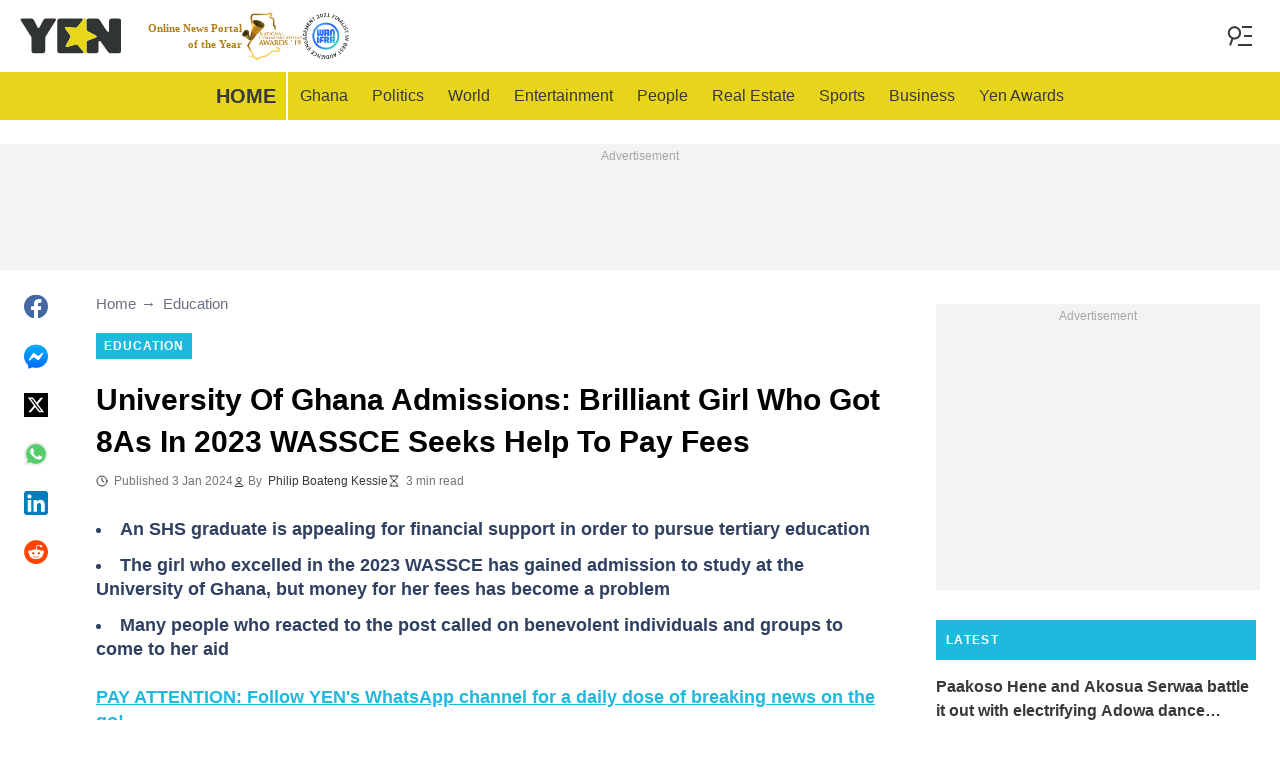

--- FILE ---
content_type: text/html; charset=utf-8
request_url: https://www.google.com/recaptcha/api2/aframe
body_size: 137
content:
<!DOCTYPE HTML><html><head><meta http-equiv="content-type" content="text/html; charset=UTF-8"></head><body><script nonce="8ZFtXik7v4ARYrSqf9PNRw">/** Anti-fraud and anti-abuse applications only. See google.com/recaptcha */ try{var clients={'sodar':'https://pagead2.googlesyndication.com/pagead/sodar?'};window.addEventListener("message",function(a){try{if(a.source===window.parent){var b=JSON.parse(a.data);var c=clients[b['id']];if(c){var d=document.createElement('img');d.src=c+b['params']+'&rc='+(localStorage.getItem("rc::a")?sessionStorage.getItem("rc::b"):"");window.document.body.appendChild(d);sessionStorage.setItem("rc::e",parseInt(sessionStorage.getItem("rc::e")||0)+1);localStorage.setItem("rc::h",'1769017039558');}}}catch(b){}});window.parent.postMessage("_grecaptcha_ready", "*");}catch(b){}</script></body></html>

--- FILE ---
content_type: text/html
request_url: https://legitmedia-d.openx.net/w/1.0/pd?cc=1&gdpr=0&gdpr_consent=&us_privacy=1---
body_size: 24
content:
<html>
<head><title>Pixels</title></head>
<body>

<img src="https://cm.g.doubleclick.net/pixel?google_nid=openx&google_cm&google_sc"><img src="https://cm.g.doubleclick.net/pixel?google_nid=openx&google_hm=MWFmZTM5OWItN2Y3OS0yODBjLWY5YmYtN2I0YWExMGIxMjU2"><img src="https://match.adsrvr.org/track/cmf/openx?oxid=3691ea51-b60e-76a8-ec5f-21f36be9dc36&gdpr=0"><img src="https://ups.analytics.yahoo.com/ups/58934/cms"><img src="https://ad.turn.com/r/cs?pid=9&gdpr=0"><img src="https://tr.blismedia.com/v1/api/sync/openx">

</body>
</html>


--- FILE ---
content_type: application/javascript
request_url: https://cdn.yen.com.gh/yen/js/common.7382cc3d.js
body_size: 8628
content:
"use strict";(self.webpackChunkmediaengine=self.webpackChunkmediaengine||[]).push([[76],{3210:function(){},7796:function(e,n,t){var i=t(2130),r=t(9192),o=t(4426),a=t(6675),c=t(5281),s=t(119),u=t(5594),l=t(7328);function d(e,n){var t=Object.keys(e);if(Object.getOwnPropertySymbols){var i=Object.getOwnPropertySymbols(e);n&&(i=i.filter((function(n){return Object.getOwnPropertyDescriptor(e,n).enumerable}))),t.push.apply(t,i)}return t}function m(e,n,t){return n in e?Object.defineProperty(e,n,{value:t,enumerable:!0,configurable:!0,writable:!0}):e[n]=t,e}var f=t(9836);function p(e,n,t,i,r,o,a){try{var c=e[o](a),s=c.value}catch(e){return void t(e)}c.done?n(s):Promise.resolve(s).then(i,r)}var y,h,g=window.Site.fbPixel,b=function(){var e,n=(e=regeneratorRuntime.mark((function e(){return regeneratorRuntime.wrap((function(e){for(;;)switch(e.prev=e.next){case 0:if(!g){e.next=5;break}return e.next=3,(0,f.N)();case 3:"US"!==e.sent&&(0,i.A)(g.src);case 5:case"end":return e.stop()}}),e)})),function(){var n=this,t=arguments;return new Promise((function(i,r){var o=e.apply(n,t);function a(e){p(o,i,r,a,c,"next",e)}function c(e){p(o,i,r,a,c,"throw",e)}a(void 0)}))});return function(){return n.apply(this,arguments)}}(),v=t(1648);document.addEventListener("copy",(function(){var e=window.getSelection(),n=document.location.href,t=' Read more: <a href="'.concat(n,'">').concat(n,"</a><br>"),i=document.createElement("div");i.style.position="absolute",i.style.left="-99999px",i.innerHTML=e+t,document.body.appendChild(i),e.selectAllChildren(i),setTimeout((function(){i.parentElement.removeChild(i)}),0)})),window.Site.oneSignalAppId&&(0,i.A)("https://cdn.onesignal.com/sdks/OneSignalSDK.js",(function(){window.OneSignal.push(["init",{appId:window.Site.oneSignalAppId}])})),window.Site.human&&(y=window.Site.human.regExp,h=window.Site.targeting||{},y&&(window.hmnsPgiEvent={dispatch:function(e){var n=!new RegExp(y).test(e.value);h.IVT=null!=n&&n}}),function(){var e=window.Site.human.src;if(e){var n=(0,u.A)("script",{src:e,async:!0,"data-pgi-dis-hold":"hmnsPgiEvent"});document.head.appendChild(n)}}()),b(),setTimeout((function(){(0,l.WH)(),window.Site.adScripts.forEach((function(e){var n=e.src,t=e.attributes,i=e.name;if(!l.QP){var r=(0,u.A)("script",function(e){for(var n=1;n<arguments.length;n++){var t=null!=arguments[n]?arguments[n]:{};n%2?d(Object(t),!0).forEach((function(n){m(e,n,t[n])})):Object.getOwnPropertyDescriptors?Object.defineProperties(e,Object.getOwnPropertyDescriptors(t)):d(Object(t)).forEach((function(n){Object.defineProperty(e,n,Object.getOwnPropertyDescriptor(t,n))}))}return e}({src:n},t));r.onload=function(){i&&(window["".concat(i,"ScriptIsLoad")]=!0,window["".concat(i,"ScriptOnLoad")]&&window["".concat(i,"ScriptOnLoad")]())},document.head.appendChild(r)}}))}),0),(0,r.f)(document.querySelector("#cmp-button-placeholder"),"c-footer__privacy-button",o.u,"Change privacy settings");var w=document.querySelector(".js-header-menu-button"),S=document.querySelector(".global-menu"),k=document.querySelector(".js-header-subscribe-button"),C=document.querySelector(".js-header-subscribe-container"),P=document.querySelector(".js-header"),E=function(){return.01*window.innerHeight};function A(){null==w||w.classList.remove("c-header-menu-button--open"),null==S||S.classList.remove("global-menu--opened")}function O(){k&&C&&(k.classList.remove("c-header-subscribe__click-container--active"),C.classList.remove("c-header-subscribe__form-container--show"))}document.documentElement.style.setProperty("--vh","".concat(E(),"px")),window.addEventListener("resize",(function(){document.documentElement.style.setProperty("--vh","".concat(E(),"px"))})),P&&(0,c.Fr)()&&(0,a.mE)(P),w&&w.addEventListener("click",(function(){w.classList.contains("c-header-menu-button--open")?(A(),(0,s.CH)()):(null==w||w.classList.add("c-header-menu-button--open"),null==S||S.classList.add("global-menu--opened"),(0,s.fO)(),O())})),k&&C&&k.addEventListener("click",(function(){k.classList.contains("c-header-subscribe__click-container--active")?(O(),(0,s.CH)()):(k&&C&&(k.classList.add("c-header-subscribe__click-container--active"),C.classList.add("c-header-subscribe__form-container--show")),(0,s.fO)(),A())})),(0,s.bf)((function(){O(),A()}));var M=document.querySelector(".js-sponsor-link");M&&M.addEventListener("click",(function(){var e,n;null===(e=(n=window).gtag)||void 0===e||e.call(n,"event","click",{type:"sponsor-banner"})})),w&&w.addEventListener("click",(function(){(0,v.$3)(v.b8.click,v.M2.headerMenuButton,v.cP.headerMenuButton)})),(0,v.qo)()},7328:function(e,n,t){t.d(n,{IH:function(){return s},QP:function(){return c},WH:function(){return u}});var i=t(7286),r=t(2809),o=t(1538);function a(e,n){(null==n||n>e.length)&&(n=e.length);for(var t=0,i=new Array(n);t<n;t++)i[t]=e[t];return i}var c="b"===window.Site.abTests.aditude,s=function(e){var n=arguments.length>1&&void 0!==arguments[1]&&arguments[1];window.htlbid=window.htlbid||{},htlbid.cmd=htlbid.cmd||[],htlbid.cmd.push((function(){Object.entries(e).forEach((function(e){var n,t,i=(t=2,function(e){if(Array.isArray(e))return e}(n=e)||function(e,n){var t=null==e?null:"undefined"!=typeof Symbol&&e[Symbol.iterator]||e["@@iterator"];if(null!=t){var i,r,o=[],a=!0,c=!1;try{for(t=t.call(e);!(a=(i=t.next()).done)&&(o.push(i.value),!n||o.length!==n);a=!0);}catch(e){c=!0,r=e}finally{try{a||null==t.return||t.return()}finally{if(c)throw r}}return o}}(n,t)||function(e,n){if(e){if("string"==typeof e)return a(e,n);var t=Object.prototype.toString.call(e).slice(8,-1);return"Object"===t&&e.constructor&&(t=e.constructor.name),"Map"===t||"Set"===t?Array.from(e):"Arguments"===t||/^(?:Ui|I)nt(?:8|16|32)(?:Clamped)?Array$/.test(t)?a(e,n):void 0}}(n,t)||function(){throw new TypeError("Invalid attempt to destructure non-iterable instance.\nIn order to be iterable, non-array objects must have a [Symbol.iterator]() method.")}()),r=i[0],o=i[1];htlbid.setTargeting(r,o)})),n?htlbid.newPage():htlbid.layout()}))},u=function(){if(c){var e=window.Site.targeting||{},n=document.querySelector(".js-article");if(window.tude=window.tude||{},window.tude.cmd=window.tude.cmd||[],window.tude.cmd.push((function(){var e,n;null===(e=(n=window).gtag)||void 0===e||e.call(n,"event","aditude_script_load")})),n){var t=(0,o.x)(n);e.violated_words=(0,i.A)(t),e.has_diageo_words=(0,r.x)(t)}e.is_testing="no",s(e)}}},1648:function(e,n,t){function i(e,n){var t=Object.keys(e);if(Object.getOwnPropertySymbols){var i=Object.getOwnPropertySymbols(e);n&&(i=i.filter((function(n){return Object.getOwnPropertyDescriptor(e,n).enumerable}))),t.push.apply(t,i)}return t}function r(e){for(var n=1;n<arguments.length;n++){var t=null!=arguments[n]?arguments[n]:{};n%2?i(Object(t),!0).forEach((function(n){o(e,n,t[n])})):Object.getOwnPropertyDescriptors?Object.defineProperties(e,Object.getOwnPropertyDescriptors(t)):i(Object(t)).forEach((function(n){Object.defineProperty(e,n,Object.getOwnPropertyDescriptor(t,n))}))}return e}function o(e,n,t){return n in e?Object.defineProperty(e,n,{value:t,enumerable:!0,configurable:!0,writable:!0}):e[n]=t,e}t.d(n,{$3:function(){return u},M2:function(){return a},Sn:function(){return m},b8:function(){return s},cP:function(){return c},o9:function(){return f},qo:function(){return d}});var a={articleImage:"article_image",headerMenuButton:"Hamburger menu"},c={click:"click",headerOverlapping:"header_overlapping",newsBlock:"news-block",menuLink:"menu-link",articleLink:"article-link",readMoreBtn:"read-more",headerMenuButton:"header-menu-button",readAlso:"read-also"},s={customMeasurement:"custom_measurement",impression:"impression",click:"click"},u=function(e,n,t){var i=arguments.length>3&&void 0!==arguments[3]?arguments[3]:{};void 0!==window.gtag?setTimeout((function(){window.gtag("event",e,r({label:n,type:t},i))}),0):console.error("There is no gtag in window. Can't send \"".concat(e,'" event  with ').concat(JSON.stringify({label:n,type:t})," payload"))},l=function(e){var n=arguments.length>1&&void 0!==arguments[1]?arguments[1]:{},t=e.offsetHeight;new IntersectionObserver((function(e,t){e.forEach((function(e){e.isIntersecting&&(u(s.impression,e.target.dataset.newsType,c.newsBlock,n),t.unobserve(e.target))}))}),{rootMargin:"".concat(t/2,"px 0px -").concat(t/2,"px 0px")}).observe(e)},d=function(){(arguments.length>0&&void 0!==arguments[0]?arguments[0]:document.body).querySelectorAll(".js-header-menu").forEach((function(e){e.querySelectorAll(".js-header-menu-link").forEach((function(e){e.addEventListener("click",(function(){u(s.click,e.dataset.label,c.menuLink)}))}))}))},m=function(){var e=arguments.length>0&&void 0!==arguments[0]?arguments[0]:document.body,n=arguments.length>1&&void 0!==arguments[1]?arguments[1]:{};e.querySelectorAll(".js-news-block").forEach((function(e){var t=e.querySelectorAll("article"),i=e.querySelector(".c-action-link");t.forEach((function(t,i){t.addEventListener("click",(function(t){t.target.classList.contains("article-card-info__category")||u(s.click,e.dataset.newsType,c.articleLink,r({article_number:i+1},n))}))})),i&&i.addEventListener("click",(function(){u(s.click,e.dataset.newsType,c.readMoreBtn,n)})),l(e,n)}))},f=function(){(arguments.length>0&&void 0!==arguments[0]?arguments[0]:document.body).querySelectorAll(".js-read-also").forEach((function(e){e.addEventListener("click",(function(){u(s.click,e.dataset.newsType,c.readAlso)})),l(e)}))}},7286:function(e,n,t){function i(e,n){(null==n||n>e.length)&&(n=e.length);for(var t=0,i=new Array(n);t<n;t++)i[t]=e[t];return i}t.d(n,{A:function(){return a}});var r=["bomb","chernobyl","crimea","denazification","donbas","explosion","genocide","invade","kremlin","kyiv","mariupul","martial law","military invasion","missile strike","nato","nazi","neo nazi","neo-nazi","putin","russia invades ukraine","russia ukraine","russian aggression","russian invasion","russia-ukraine","russia-ukraine conflict","soviet union","state of emergency","ukraine invasion","ukraine russia","ukraine-russia","vladimir","vladimir putin","volodymyr","zelenskyy","dead","missing","kill","pistol","agony","arrested","disease","death","kiss","incident","robbery","fire","fat without","doping","military","suspect","accident","die","nurse","alcohol","fuck","terror","gay","robbe","punishment","criminal","kidnap","smoking","run over","fraud","slaying","passed away","abused","hospitalised","militaryss","lawsuit","blows","explode","utorrent","dope","buk","jail breaking","qced","adult","castro","shot","shooting","arrest","emergency","attack","fights","girls without","gun","detained","war","cancer","steal","blood","pandemic","scandal","outbreak","kinky","corrupt","free download","armed","thug","betting","naked","trapped","health benefits","injury","sick","amp land","prison","imprison","losing a leg","suffered","robber","blast","sex","fetish","bullied","mike tyson","nude","hack phone","ill","donald trump","allegation","victim","ho\\b","joint","drunk","crash","drug","injured","nft","binance","bitcoin","crypto","murder","hamas","gaza","israel","jerusalem","netanyahu","palestine","ww3","world war","diddy","pdiddy"].map((function(e){return"\\b".concat(e)})).join("|"),o=new RegExp("(".concat(r,")(\\w+?)?\\b"),"gi"),a=function(e){var n,t=(e.match(o)||[]).map((function(e){return e.toLowerCase().trim()}));return function(e){if(Array.isArray(e))return i(e)}(n=new Set(t))||function(e){if("undefined"!=typeof Symbol&&null!=e[Symbol.iterator]||null!=e["@@iterator"])return Array.from(e)}(n)||function(e,n){if(e){if("string"==typeof e)return i(e,n);var t=Object.prototype.toString.call(e).slice(8,-1);return"Object"===t&&e.constructor&&(t=e.constructor.name),"Map"===t||"Set"===t?Array.from(e):"Arguments"===t||/^(?:Ui|I)nt(?:8|16|32)(?:Clamped)?Array$/.test(t)?i(e,n):void 0}}(n)||function(){throw new TypeError("Invalid attempt to spread non-iterable instance.\nIn order to be iterable, non-array objects must have a [Symbol.iterator]() method.")}()}},2809:function(e,n,t){t.d(n,{x:function(){return r}});var i=new RegExp("\\b(".concat(["Newborn","Preschool","Bedtime","Storytime","Swaddle","Crib","Bib","Teether","Diapers","Potty","Midwife","Doulas","Nursery","Breastpump","Bottlefeed","Highchair","Playpen","Carseat","Onesie","Politics","President","Government","Elections","Parliament","Law","Court","Constitution","Deputy","Minister","Corruption","Opposition","Democracy","Voting","Sanctions","Civil rights","Political party","Legislation","Governance","Prime Minister","Senator","Congress","Judiciary","Legal system","Cabinet","Diplomatic","Referendum","Bureaucracy","Policy","Protest","Rally","State affairs","Dictatorship","Autocracy","Communism","Capitalism","Public sector","Federal","Lobbying","Political debate","Taxation","Immigration policy","Public administration","Donald Trump","Trump","Volodymyr Zelenskyy","Zelenskyy","William Ruto","Ruto","Vladimir Putin","Putin","Raila Odinga","Raila","Rigathi Gachagua","IEBC","Supreme Court","High Court","Chief Justice","Martha Koome","Ahmednassir","Neslon Havi","Senate","MPs","Neslon Havi","National Assembly","Parliament","Edwin Sifuna","Kalonzo Musyoka","Ndindi Nyoro","Kalonzo Musyoka","Martha Karua","Eugine Wamalwa","George Natembeya","Mt Kenya","Senator Onyonka","Kimani Ichungwah","Wamatangi","Senator Methu","Musalia Mudavadi","Moses Wetangula","Speaker","Amason Kingi","David Maraga","Samson Cherargei","IG Kanja","Kithure Kindiki","Raymond Omolo","Amendment","Impeachment","ODM","UDA","Kenya Kwanza","Broad-based","NADCO report","Moses Kuria","Yoweri Museveni","Kizza Bisigye","Bobi Wine","Samia Suluhu","Uganda","Tanzania","DRC","Felix Tsishekedi","South Sudan","Sudan","RFS","Ministry of Foreign Affairs","Wiper party","Wajackoyah","Crime","Criminal","Murder","Violence","Arrest","Criminal record","Theft","Robbery","Terrorism","Assault","Corruption","Imprisonment","Mafia","Smuggling","Fraud","Kidnapping","Drug trafficking","Human trafficking","Ransom","Gang","Bribery","Forgery","Cybercrime","Blackmail","Extortion","Sexual assault","Domestic violence","Hit and run","Money laundering","Homicide","Vandalism","Trespassing","Organized crime","Stalking","Carjacking","Identity theft","Narcotics","Drug cartel","Law enforcement","Investigation","Interrogation","Abduction","Jailed","Detained","Sentencing","Police","DCI","NPS","Charged","Arraignment","Convict","Imprisonment","Judgment","Suspect","Violence","Fight","Murder","Terrorism","Explosion","Weapon","Attack","Brutality","Injury","Threat","War","Beating","Aggression","Riot","Shooting","Stabbing","Torture","Domestic abuse","Street fight","Hostage","Armed robbery","Gang violence","Conflict","Massacre","Suicide bombing","Military strike","Bloodshed","Genocide","Lynching","Hate crime","Execution","Honor killing","Human rights abuse","Brutal force","Robbing","Gun","Firearm","Deportation","Smuggling","Bibery","Overlapping","Overspeeding","Traffic offenses","Head-on collision","Blows, kicks and slaps","Stranggling","Postmorterm","Education","University","College","School","Studying","Student","Teacher","Classroom","Lecture","Diploma","Grades","Exam","Academy","Tutor","Training","Syllabus","Curriculum","Faculty","Scholarship","Admissions","Homework","Research","Textbook","Degree","Pedagogy","E-learning","Professor","Essay","Dissertation","Internship","Learning disabilities","Special education","Tuition fees","Student debt","Board exam","Classroom management","Career counseling","Educational policy","Homeschooling","Online courses","University ranking","Results","Marks',\n  'Grades","School fees","Student protests","Teachers protests","Lecturers protests","Funding model","HELB loan","Education ministry","KNEC","KCSE","KCPE","KEPSHA","TSC","KNUT","KUPPET","JSS","Strike","CS Ogamba","Education CS","Education PS","Belio Kipsang","Nancy Macharia","Moi University","UON","KU","JKUAT","MKU","Library","Certificate","PhD","Masters","Tuition block","Capitation fund","University of Nairobi","Candidate","Pupil","Chalkboard","Technical University of Kenya","University of Eldoret","Health","Fitness","Disease","Treatment","Diet","Workout","Virus","Flu","Doctor","Pharmacy","Symptoms","Vaccine","Immunity","Cardiology","Oncology","Surgery","Mental health","Depression","Anxiety","Therapy","Meditation","Gym","Nutrition","Weight loss","Obesity","Healthcare system","Prescription drugs","Epidemic","Pandemic","Public health","Heart disease","Diabetes","Cholesterol","Blood pressure","Arthritis","Cancer","Rehabilitation","Physical therapy","Sleep disorder","Hormonal imbalance","Detox","Immune system","Wellness","Aerobics","Medication","Heart rate","Self care","Hormonal imbalance","Fasting","Vitamins","Carbohydrates","Proteins","Yoga","Fitness trainer","Chronic illness","Cancer","Asphyxiation","Supplements","Hydration","Fruits","Calories","Deaf","Down's Syndrome","Audiology","Physically impaired","Wheelchair","Living With Disability","Malnutrition","Exercise","Kenyatta National Hospital","Doctor","Physician","Clinical Officer","Medical Intern","Mama Lucy Kibaki Hospital","Medical Superintendent","Kenya Medical Training College","Cerebral Palsy","Gynaecologist","Ambulance","Parents","Children","Pregnancy","Childbirth","Motherhood","Father","Mother","Parenting","Baby","Teenager","Parenting school","Adoption","Marriage","Divorce","Infant","Toddler","Child development","Breastfeeding","Maternity","Paternity","Baby care","Babysitter","Parenting tips","Family planning","Fertility","Single parent","Step-parent","Custody","Child support","Domestic life","Work-life balance","Co-parenting","Parenting stress","Child psychology","Playtime","Family therapy","Sibling rivalry","Home education","Twins","Triplets","Quadruplets","Caesarian Section","Daughter","Son","Guardian","Foster Care","Nanny","Childhood","Disclipline","Grandma","Grandpa","Household Chores","Immunization","Tantrums","Daycare","Pacifier","Weaning","Craddle","Role model","School fees","House rules","Bedwetting","Crawling","Still birth","Potty training","Godparent","Baby seat","Stroller","Shawl","Playgroup","Minecraft","School uniform","Mittens","Conceived","Paedophile","Teething","Adolescence","Paeditrician","Babyproofing","Burping","Religion","God","Church","Islam","Christianity","Buddhism","Prayer","Cross","Quran","Bible","Prophet","Allah","Priest","Pilgrimage","Temple","Mosque","Synagogue","Hinduism","Sikhism","Atheism","Spirituality","Meditation","Faith","Worship","Clergy","Sermon","Religious ritual","Monastery","Evangelism","Gospel","Theology","Holy book","Divine intervention","Fasting","Conversion","Religious freedom","Sacred texts","Martyr","Exorcism","Herbalist","Pastor","Exorcism","Prophetess","Tithe","Offering","Vigil","Kesha","Miracle","Annointing oil","Deacon","Illuminati","Deity","Sect","Cult","Robe","Pope","Lent","Messiah","Disciple","Jesus","Mohamed","Mecca","Garden of Eden","Eid-Ul-Adha","Hymn","Usher","Ramadhan","Chrismas","Eid-Ul-Fitr","Guard Angel","Good Samaritan","Seer","Resurrect","Creed","Consecration","Devotion","Pilgrim","Sacrifice","Blasphemy","Sacred","Fasting","Celibacy"].join("|"),")\\b"),"ig"),r=function(e){return(e.match(i)||[]).map((function(e){return e.toLowerCase().trim()})).length>10}},119:function(e,n,t){t.d(n,{CH:function(){return a},bf:function(){return c},fO:function(){return o}});var i,r=document.querySelector(".js-mask"),o=function(){i=window.scrollY,document.body.classList.add("body-blurred","body-fixed"),document.body.style.top="-".concat(i,"px"),null==r||r.classList.add("c-mask--show")},a=function(){document.body.classList.remove("body-blurred","body-fixed"),window.scrollTo(0,i),null==r||r.classList.remove("c-mask--show")};null==r||r.addEventListener("click",a);var c=function(e){null==r||r.addEventListener("click",e)}},4426:function(e,n,t){t.d(n,{B:function(){return r},u:function(){return i}});var i="GDPR",r="USP"},9192:function(e,n,t){t.d(n,{f:function(){return c}});var i=t(4426),r=t(5594);function o(e,n,t){return n in e?Object.defineProperty(e,n,{value:t,enumerable:!0,configurable:!0,writable:!0}):e[n]=t,e}var a=function(e,n,t,a){var c,s=(o(c={},i.u,(function(){return window.__tcfapi("displayConsentUi",2,(function(){}))})),o(c,i.B,(function(){return window.__uspapi("displayUspUi")})),c),u=(0,r.A)("a",{class:n});u.addEventListener("click",s[t]),u.textContent=null!=a?a:e.textContent,e.replaceWith(u)},c=function(e,n,t,r){void 0!==window.__tcfapi&&null!==e&&(window.__tcfapi("addEventListener",2,(function(o){o.gdprApplies&&t===i.u&&a(e,n,t,r)})),window.__uspapi("uspPing",1,(function(r,o){o&&r.mode.includes(i.B)&&t===i.B&&a(e,n,t)})))}},6675:function(e,n,t){t.d(n,{E3:function(){return i},mE:function(){return a},dK:function(){return o},Pl:function(){return r}});var i=function(){window.document.body.classList.add("header-collapsed")},r=function(){window.document.body.classList.remove("header-collapsed")},o=function(){return window.document.body.classList.contains("header-collapsed")},a=function(e){var n=arguments.length>1&&void 0!==arguments[1]?arguments[1]:250,t=n;window.addEventListener("scroll",function(e){var n=arguments.length>1&&void 0!==arguments[1]?arguments[1]:250,t=arguments.length>2&&void 0!==arguments[2]?arguments[2]:window,i=!1;return function(){if(!i){for(var r=arguments.length,o=new Array(r),a=0;a<r;a++)o[a]=arguments[a];e.apply(t,o),i=!0,setTimeout((function(){i=!1}),n)}}}((function(){var e=window.pageYOffset;e<=n||(t<=e?i():r(),t=e)}),16))}},1538:function(e,n,t){function i(e,n){(null==n||n>e.length)&&(n=e.length);for(var t=0,i=new Array(n);t<n;t++)i[t]=e[t];return i}t.d(n,{x:function(){return a}});var r=1,o=3;function a(e){return(n=e.childNodes,function(e){if(Array.isArray(e))return i(e)}(n)||function(e){if("undefined"!=typeof Symbol&&null!=e[Symbol.iterator]||null!=e["@@iterator"])return Array.from(e)}(n)||function(e,n){if(e){if("string"==typeof e)return i(e,n);var t=Object.prototype.toString.call(e).slice(8,-1);return"Object"===t&&e.constructor&&(t=e.constructor.name),"Map"===t||"Set"===t?Array.from(e):"Arguments"===t||/^(?:Ui|I)nt(?:8|16|32)(?:Clamped)?Array$/.test(t)?i(e,n):void 0}}(n)||function(){throw new TypeError("Invalid attempt to spread non-iterable instance.\nIn order to be iterable, non-array objects must have a [Symbol.iterator]() method.")}()).reduce((function(e,n){return n.nodeType!==r&&n.nodeType!==o?e:n.nodeType===o?"".concat(e).concat(n.textContent.trim()," "):n.childNodes.length?"".concat(e).concat(a(n)," "):"".concat(e).concat(n.textContent.trim()," ")}),"").trim();var n}},5594:function(e,n){n.A=function(e){var n=arguments.length>1&&void 0!==arguments[1]?arguments[1]:{},t=document.createElement(e);return Object.keys(n).forEach((function(e){return t.setAttribute(e,n[e])})),t}},9836:function(e,n,t){t.d(n,{N:function(){return i},e:function(){return r}});var i=function(){return fetch("https://cloudflare.com/cdn-cgi/trace").then((function(e){if(!e.ok)throw new Error("Network response was not ok");return e.text()})).then((function(e){var n=e.match(/loc=([A-Za-z]{2})/);if(!n)throw new Error("Location not found");return n[1]})).catch((function(e){return console.error("".concat(e,", set to default - 'DE'")),"DE"}))},r=function(e,n){return n.some((function(n){return n===e}))}},2130:function(e,n,t){var i=t(5594);n.A=function(e){var n=arguments.length>1&&void 0!==arguments[1]?arguments[1]:function(){},t=arguments.length>2&&void 0!==arguments[2]?arguments[2]:document.head,r=!(arguments.length>3&&void 0!==arguments[3])||arguments[3],o=(0,i.A)("script",{src:e,async:r});return o.onload=n,t.appendChild(o),t}},5281:function(e,n,t){t.d(n,{Fr:function(){return o},mJ:function(){return i},xl:function(){return a}});var i=function(){return window.innerHeight||document.documentElement.clientHeight},r=function(){var e=navigator.userAgent;return/(tablet|ipad|playbook|silk)|(android(?!.*mobi))/i.test(e)?"tablet":/Mobile|iP(hone|od)|Android|BlackBerry|IEMobile|Kindle|Silk-Accelerated|(hpw|web)OS|Opera M(obi|ini)/.test(e)?"mobile":"desktop"},o=function(){return"mobile"===r()},a=function(){return"desktop"===r()}}},function(e){var n=function(n){return e(e.s=n)};n(7796),n(3210)}]);
//# sourceMappingURL=common.7382cc3d.js.map

--- FILE ---
content_type: application/javascript; charset=utf-8
request_url: https://fundingchoicesmessages.google.com/f/AGSKWxUlIlOLdO_HpIKGCiTMqB8BcS3WBeBEZGGt0EWMPOyy05xHhVhVm6XAzujUHQKi44Xtz1hTJaIgFDe1_nbwAo9X4mJnDesxBHb64Xyxvj-AFJwfUBbsOQ-08e6DzM2MnDF_yxa-SOv2RGq0zCYdaGF0il-U_Fg8xNr_2uMv-HLtsZwjGl671vrAbkdb/__adtech&.admarvel.-ad_125x125./PVButtonAd._js_ads/
body_size: -1290
content:
window['cd938c82-c56b-424b-a364-de85b8d77458'] = true;

--- FILE ---
content_type: text/plain
request_url: https://rtb.openx.net/openrtbb/prebidjs
body_size: -218
content:
{"id":"945154d1-ed24-4707-96b7-31a40d33208f","nbr":0}

--- FILE ---
content_type: image/svg+xml
request_url: https://cdn.yen.com.gh/yen/img/logo-header.svg
body_size: 1767
content:
<svg xmlns="http://www.w3.org/2000/svg" width="125" height="44" viewBox="0 0 125 44">
    <g fill="none" fill-rule="evenodd">
        <path fill="#313434" d="M77.764 41.19c-.067-.14-.28-.394-.28-.394s-6.423-7.623-6.66-7.83a2.697 2.697 0 0 0-1.773-.667c-.224 0-.439.03-.645.082-.237.062-10.492 3.068-10.492 3.068s-.289.084-.507.084c-.71 0-1.286-.576-1.286-1.286 0-.238.068-.457.18-.648l.139-.248 4.74-8.445c.125-.225.612-1.225.709-1.501a2.69 2.69 0 0 0-.362-2.462c-.11-.154-.454-.586-.502-.659l-5.6-7.334s-.063-.091-.081-.124c-.093-.168-.214-.466-.214-.737 0-.71.576-1.286 1.286-1.286.076 0 .827.074.827.074s10.752 1.092 10.93 1.092c.456 0 .88-.123 1.258-.322l.068-.037c.115-.064.224-.134.328-.213.006-.006.012-.008.02-.014.014-.011.036-.032.055-.049.087-.072.17-.148.25-.23.084-.087 2.6-3.097 3.897-4.673 1.122-1.362 2.172-2.65 2.576-3.184.063-.083.267-.339.346-.459.12-.182.262-.458.254-.753-.021-.71-.576-1.287-1.287-1.287h-27.36a2.713 2.713 0 0 0-2.705 2.705v36.93a2.712 2.712 0 0 0 2.705 2.704h28.056c.71 0 1.286-.576 1.286-1.286 0-.222-.026-.337-.156-.61M121.523.711h-9.369a2.71 2.71 0 0 0-2.702 2.705l.01 11.338v.909c0 .71-.576 1.286-1.286 1.286l-.012-.002-.01.002c-.115 0-.225-.02-.33-.05-.009-.002-.015-.005-.023-.008-.064-.018-.128-.037-.188-.065a.598.598 0 0 1-.077-.053c-.14-.081-.26-.19-.36-.316-.024-.023-.052-.05-.065-.066-.252-.296-.417-.593-.836-1.192-2.166-3.094-8.21-12.584-8.323-12.76A3.734 3.734 0 0 0 94.875.715c-.186-.003-.891-.004-1.047-.004h-9.429a2.712 2.712 0 0 0-2.704 2.705V13.84a2.72 2.72 0 0 0 1.656 2.503c.191.082 9.911 5.093 9.911 5.093.943.542 1.07 1.506.34 2.22-.297.291-2.032.839-2.032.839s-8.006 2.986-8.15 3.044a2.729 2.729 0 0 0-1.725 2.538c0 .155.004.758 0 .908v.916l.098 8.374s.074 1.016.236 1.332c.468.911 1.283 1.444 2.37 1.444h9.369a2.744 2.744 0 0 0 2.73-2.705l.071-11.083c0-.476.263-.887.648-1.11.023-.014.047-.026.071-.038.06-.03.25-.096.283-.104.092-.021.187-.034.285-.034a1.286 1.286 0 0 1 .342.052c.103.028.2.069.291.121.012.006.048.025.055.03.208.132.483.555.486.558l.405.595 8.348 11.587c.1.127.217.25.339.372a3.733 3.733 0 0 0 2.92 1.746c.23.015.977.013 1.112.013h9.37a2.713 2.713 0 0 0 2.704-2.705V3.416a2.713 2.713 0 0 0-2.705-2.705M43.84 1.149c-.304-.304-.469-.401-1.297-.401H31.38c-.222 0-.435.034-.642.084-.932.156-1.496.704-2.284 2.292 0 0-3.286 5.864-4.258 7.881-.15.311-.368.863-.797 1.127a1.3 1.3 0 0 1-.695.187c-.374 0-.648-.156-.844-.345-.286-.276-.533-.86-.676-1.165-.904-1.934-3.809-7.645-3.809-7.645-.627-1.23-.965-1.877-1.849-2.183a2.712 2.712 0 0 0-1.096-.233H1.949c-.71 0-1.286.576-1.286 1.287 0 .412.232.78.358 1.001 0 0 6.52 10.225 9.988 15.627 1.224 1.908 2.722 4.032 2.907 4.518.224.591.287 1.202.213 1.788.024.202.036.419.036.666v14.748a2.712 2.712 0 0 0 2.705 2.704h11.4a2.712 2.712 0 0 0 2.705-2.704V25.635c0-.308.005-.576.023-.828a3.728 3.728 0 0 1 .444-2.085c.085-.155 1.295-2.033 2.655-4.191 3.523-5.594 9.73-15.481 9.73-15.481.109-.176.189-.347.246-.512.103-.265.1-.522.1-.531.004-.331-.173-.698-.333-.858"/>
        <path fill="#E8D619" d="M93.262 21.436s-9.72-5.011-9.911-5.093a2.719 2.719 0 0 1-1.656-2.503c0-.16-.621-12.348-.621-12.365 0-.72-.584-1.304-1.305-1.304-.411 0-.773.194-1.012.491-.127.146-.79.911-1.679 1.94a1.85 1.85 0 0 1-.107.185c-.079.121-.283.377-.346.46-.404.534-1.454 1.822-2.576 3.184a547.821 547.821 0 0 1-3.898 4.674 3.006 3.006 0 0 1-.249.229c-.019.017-.04.038-.055.05-.008.005-.014.007-.02.013-.104.079-.213.149-.328.213l-.068.037a2.692 2.692 0 0 1-1.258.322c-.178 0-10.93-1.092-10.93-1.092s-.751-.074-.827-.074c-.71 0-1.286.576-1.286 1.286 0 .271.121.569.214.737.018.033.08.124.08.124l5.6 7.334c.049.073.393.505.503.659a2.69 2.69 0 0 1 .362 2.462c-.097.276-.584 1.276-.71 1.501l-4.739 8.445-.139.248c-.112.191-.18.41-.18.648 0 .71.576 1.286 1.286 1.286.218 0 .507-.084.507-.084s10.255-3.006 10.492-3.068c.206-.052.421-.082.645-.082a2.681 2.681 0 0 1 1.773.668c.237.206 7.741 9.318 8.067 9.642.132.131.457.432.619.557.215.165.535.35.886.331.561-.028 1.037-.357 1.22-.855.084-.159.157-1.107.181-1.535.006-.094.01-.326.012-.651l-.016-.18-.098-8.376v-.915c.004-.15 0-.753 0-.908 0-1.153.714-2.139 1.725-2.538.144-.058 8.15-3.044 8.15-3.044s1.735-.548 2.032-.838c.73-.715.603-1.679-.34-2.221"/>
    </g>
</svg>


--- FILE ---
content_type: text/plain
request_url: https://rtb.openx.net/openrtbb/prebidjs
body_size: -218
content:
{"id":"82de6325-7aa7-46ce-9d59-24b67740577b","nbr":0}

--- FILE ---
content_type: text/plain
request_url: https://rtb.openx.net/openrtbb/prebidjs
body_size: -83
content:
{"id":"9c4429e8-ae6c-4913-9b11-59d00d6dfbd1","nbr":0}

--- FILE ---
content_type: text/plain
request_url: https://rtb.openx.net/openrtbb/prebidjs
body_size: -218
content:
{"id":"087207b3-051b-4823-ab88-968c90186078","nbr":0}

--- FILE ---
content_type: text/plain
request_url: https://rtb.openx.net/openrtbb/prebidjs
body_size: -218
content:
{"id":"f4b24ae0-f066-48f3-b14b-eb0fcdcf74fc","nbr":0}

--- FILE ---
content_type: text/plain
request_url: https://rtb.openx.net/openrtbb/prebidjs
body_size: -218
content:
{"id":"76ea4a3b-d277-41d4-bfbd-9dfe40e81cc5","nbr":0}

--- FILE ---
content_type: text/plain
request_url: https://rtb.openx.net/openrtbb/prebidjs
body_size: -218
content:
{"id":"a6bfe188-baf1-4900-83e9-63927d09fd95","nbr":0}